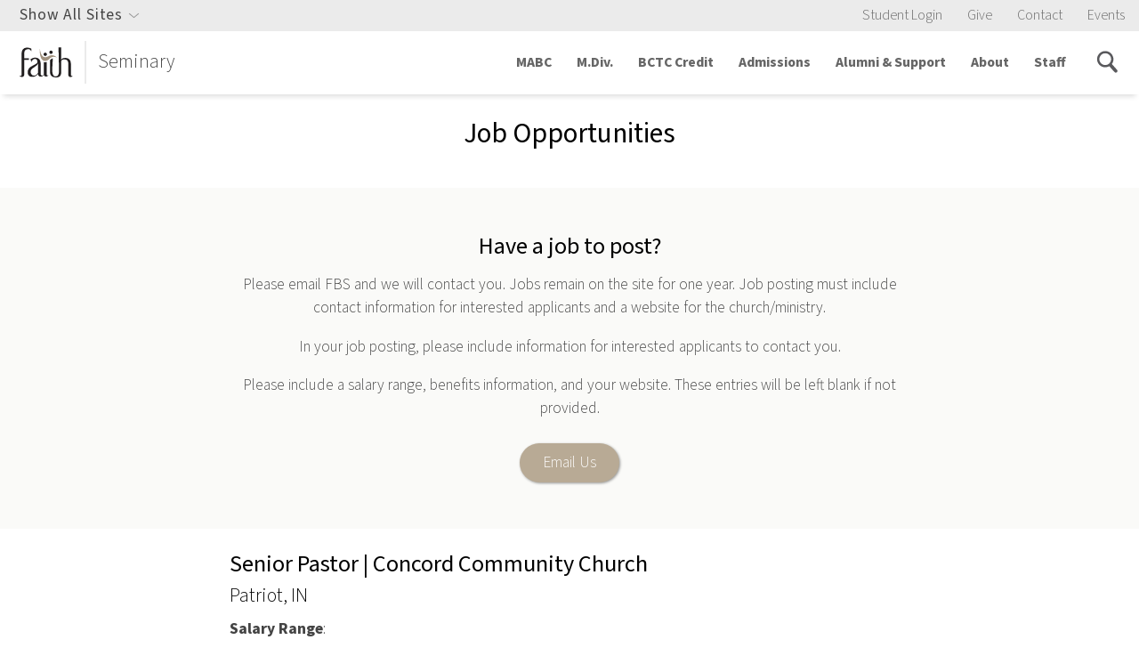

--- FILE ---
content_type: text/html; charset=UTF-8
request_url: https://www.faithlafayette.org/seminary/alumni-giving/job-opportunities
body_size: 11837
content:
        
 


                                            
<!DOCTYPE html>
<html xmlns="http://www.w3.org/1999/xhtml" lang="en-US">

<head>
    <meta name="google-site-verification" content="xClNvu3WEi7t0wQ57Q8DXDstspwpain7kkhgs6hRX-U" />
    <meta charset="utf-8" />
    <meta name="viewport" content="initial-scale=1.0, user-scalable=yes" />
    <link rel="apple-touch-icon" sizes="180x180" href="/apple-touch-icon.png">
    <link rel="icon" type="image/png" sizes="32x32" href="/favicon-32x32.png">
    <link rel="icon" type="image/png" sizes="16x16" href="/favicon-16x16.png">
    <link rel="manifest" href="/manifest.json">
    <link rel="mask-icon" href="/safari-pinned-tab.svg" color="#7c2348">
    <meta name="apple-mobile-web-app-title" content="Faith Ministries">
    <meta name="application-name" content="Faith Ministries">
    <meta name="theme-color" content="#7c2348">
                        <title>Job Opportunities | Faith Bible Seminary of Lafayette, IN</title>

        <link href="/bundle/app.css?v=1.3.2.02" rel="stylesheet">


            <meta name="description" content="The ministries of Faith Church of Lafayette, Indiana—a family of Christ
    followers loving God and serving others.">
        <meta property="og:title" content="Job Opportunities | Faith Bible Seminary of Lafayette, IN" />
        <meta property="og:description" content="The ministries of Faith Church of Lafayette, Indiana—a family of Christ
    followers loving God and serving others.">
                

    <link rel="home" href="https://www.faithlafayette.org/" /> <!-- Google Tag Manager -->
<script>(function(w,d,s,l,i){w[l]=w[l]||[];w[l].push({'gtm.start':
    new Date().getTime(),event:'gtm.js'});var f=d.getElementsByTagName(s)[0],
j=d.createElement(s),dl=l!='dataLayer'?'&l='+l:'';j.async=true;j.src=
'https://www.googletagmanager.com/gtm.js?id='+i+dl;f.parentNode.insertBefore(j,f);
})(window,document,'script','dataLayer','GTM-PZ5ZN2');</script>
<!-- End Google Tag Manager -->   
    <script src="https://use.typekit.net/mvp3rwm.js"></script>
    <script>try{Typekit.load({ async: true });}catch(e){}</script>

        
    <script src="https://cdnjs.cloudflare.com/polyfill/v3/polyfill.min.js?version=4.8.0&features=Promise.prototype.finally%2CPromise%2CPromise.any%2CPromise.allSettled%2Ces6"></script>

</head>

                        <body class="ministry ministry--seminary ">
        <!-- Google Tag Manager (noscript) -->
<noscript>
    <iframe
        src="https://www.googletagmanager.com/ns.html?id=GTM-PZ5ZN2"
        height="0"
        width="0"
        style="display:none;visibility:hidden">
    </iframe>
</noscript>
<!-- End Google Tag Manager (noscript) -->

        
                <script>
            var PageConfig = {};        </script>

                 <script>
             var DBConfig = {
                 serverTime: 1769201961,
             };
    </script>
                                <script>
                "use strict";

                var getAnnouncements = new Promise(function (resolve, reject) {
                    return resolve();
                });
            </script>
        
        
    <script>
        "use strict";

        // Listen to the close button click event
        var formCloseBtn = document.querySelector('.form-notification__close');

        if (formCloseBtn != null || formCloseBtn != undefined) {
            formCloseBtn.addEventListener('click', function () {
                document.querySelector('.form-notification').remove();
            });
        }
    </script>

            
    <div id="siteNav">
    
<section class="global-site-switcher global-site-switcher--desktop">
        <div class="global-site-switcher__container">
        <div class="global-site-switcher__search">
            

<div class="search-box     ">
    <div class="search-box__container">
        <span class="search-box__icon"></span>
        <form action="/seminary/search">
            <input name="q" placeholder="Search faithlafayette.org" type="text"/>
                                            </form>
    </div>
</div>
        </div>
        <nav>
                                                            
                                
                                                                                                                                                                                                                                                                                                                                                                                                                                                                                                                                                                                                                                
                

<section class="page-nav      page-nav--global-nav ">
        <header>Church &amp; Missions</header>
            <nav>
                <a href="https://www.faithlafayette.org/church">Church</a>
                <a href="https://www.faithlafayette.org/church/sermons">Sermons</a>
                <a href="https://www.faithlafayette.org/church/connect">Connect &amp; Serve</a>
                <a href="https://www.faithlafayette.org/missions">Missions</a>
            </nav>
</section>
                                                            
                                
                                                                                                                                                                                                                                                                                                                                                                                                                                                                                                                                                                                                                                
                

<section class="page-nav      page-nav--global-nav ">
        <header>Schools &amp; Classes</header>
            <nav>
                <a href="https://www.faithlafayette.org/school">K-12 School</a>
                <a href="https://www.faithlafayette.org/childcare">Preschool &amp; Daycare</a>
                <a href="https://www.faithlafayette.org/seminary">Seminary</a>
                <a href="https://www.faithlafayette.org/faith-community-institute">Community Classes (FCI)</a>
            </nav>
</section>
                                                            
                                
                                                                                                                                                                                                                                                                                                                                                                                                                                                                                                                                                                
                

<section class="page-nav      page-nav--global-nav ">
        <header>Counseling &amp; Conferences</header>
            <nav>
                <a href="https://www.bctconference.org/">Counseling Conferences</a>
                <a href="https://www.faithlafayette.org/counseling">Counseling &amp; Training</a>
                <a href="https://www.faithlafayette.org/voh">Women&#039;s Residential Counseling</a>
                <a href="https://www.faithlafayette.org/restoration">Men&#039;s Residential Counseling</a>
            </nav>
</section>
                                                            
                                
                                                                                                                                                                                                                                                                                                                                                                                                                                                                                                                                                                                                                                
                

<section class="page-nav      page-nav--global-nav ">
        <header>Community Engagement</header>
            <nav>
                <a href="https://www.faithlafayette.org/community-centers">Community Centers</a>
                <a href="https://www.faithlafayette.org/community-services">Community Services</a>
                <a href="https://www.faithlafayette.org/fcdc">Community Development</a>
                <a href="https://www.faithlafayette.org/senior-living-community">Senior Living</a>
            </nav>
</section>
                                                            
                                
                                                                                                                                                                                                                                                                                                                                                                                                                                                                                                                                                                                                                                
                

<section class="page-nav      page-nav--global-nav ">
        <header>Sports &amp; Fitness</header>
            <nav>
                <a href="https://www.faithlafayette.org/gym">Gym &amp; Fitness</a>
                <a href="https://www.faithlafayette.org/leagues-and-camps">Community Leagues</a>
                <a href="https://www.faithlafayette.org/race-for-hope">Race for Hope</a>
                <a href="https://www.faithlafayette.org/leagues-and-camps/eagle-sports-camps">FCS Sport Camps</a>
            </nav>
</section>
                                                            
                                
                                                                                                                                                                                                                                                                                                                                                                                                                                                                            
                

<section class="page-nav      page-nav--global-nav ">
        <header>Purdue Campus Ministry</header>
            <nav>
                <a href="https://www.faithlafayette.org/faith-west-housing">Faith West Housing</a>
                <a href="https://www.faithlafayette.org/pbf">Campus Bible Study (PBF)</a>
                <a href="https://www.faithlafayette.org/community-centers/west">Faith West Community Center</a>
            </nav>
</section>
                                                            
                                
                                                                                                                                                                                                                                                                                                                                                                                                                                                                                                
                

<section class="page-nav      page-nav--global-nav ">
        <header>Store &amp; Resources</header>
            <nav>
                <a href="https://www.faithlafayette.org/resources">All Resources</a>
                <a href="https://www.faithlafayette.org/counseling/resources">Counseling Resources</a>
                <a href="https://store.faithlafayette.org/">Online Store</a>
                <a href="https://blogs.faithlafayette.org">Blogs</a>
            </nav>
</section>
                                                            
                                                                    
                                                                                                                                                                                                                                                                                                                                                                                                                                                                                                                                                                                                                                                                                                                                                                                                                                                                        
                

<section class="page-nav      page-nav--global-nav ">
            <nav>
                <a href="https://www.faithlafayette.org/all/events">Event Calendar</a>
                <a href="https://www.faithlafayette.org/resources/sermons">Faith LIVE!</a>
                <a href="https://www.faithlafayette.org/directory">Directory</a>
                <a href="https://www.faithlafayette.org/all/online-giving">Giving</a>
                <a href="/">www.faithlafayette.org</a>
                <a href="https://www.faithlafayette.org/all/content-moderation-policy">Content Moderation Policy</a>
            </nav>
</section>
                    </nav>
    </div>
    <div class="global-site-switcher__close">
    </div>
</section>
<div class="global-site-switcher__overlay global-site-switcher--desktop"></div>


<div class="utility-navigation">
    <div class="navigation-list navigation-list--utility-links">
        <div class="utility-navigation__site-switcher utility-navigation__site-switcher--desktop">
            <span>Show All Sites</span>
        </div>

        <ul class="utility-navigation__featured-sites--mobile">
                        
                                        
            <li>
                <a href="https://fbs.populiweb.com/">
                    Student Login
                </a>
            </li>
                        
                                                                            
            <li>
                <a href="https://www.faithlafayette.org/seminary/alumni-giving/give">
                    Give
                </a>
            </li>
                        
                                                                            
            <li>
                <a href="https://www.faithlafayette.org/seminary/about/contact">
                    Contact
                </a>
            </li>
                        
                                                                            
            <li>
                <a href="https://www.faithlafayette.org/seminary/events">
                    Events
                </a>
            </li>
                    </ul>
    </div>
</div>
    
    
<nav class="main-navigation">
    <!--<button class="main-navigation__calendar"><div class="icon icon-calendar"></div></button>-->
    <button class="main-navigation__search"><div class="icon icon-search"></div></button>
    <button class="main-navigation__toggle"><span class="icon icon-menu"></span></button>
    <div class="main-navigation__identity">
        <a href="https://www.faithlafayette.org/seminary">
            <img src="https://s3.amazonaws.com/faith-web-assets/general/logos/faith-logo-seminary.svg?mtime=20170320115033&amp;focal=none" alt=""><span>Seminary</span>        </a>
    </div>
    <div class="navigation-list">
        <form action="/seminary/search">
            <div class="main-navigation__mobile-search">
                <div class="icon icon-search activate-search"></div>
                <input type="text" name="q" placeholder="Search faithlafayette.org">
                <button type="submit">Go</button>
            </div>
        </form>
        <ul class="main-navigation__ul">

                                                        
                                                <li>
                    <div class="navigation-list__group">
                        <a href="https://www.faithlafayette.org/seminary/mabc">
                                                            MABC
                                                    </a>
                                                <div class="navigation-list__mobile-dropdown-button"></div>
                                            </div>
                                        <div class="main-navigation__submenuContainer">
                        <ul>
                                                                                                                                        <li>
                                <div class="navigation-list__group">
                                    <a href="https://www.faithlafayette.org/seminary/mabc/program-philosophy">
                                                                                    Program Philosophy
                                                                            </a>
                                </div>
                            </li>
                                                                                                                                                                    <li>
                                <div class="navigation-list__group">
                                    <a href="https://www.faithlafayette.org/seminary/mabc/how-it-works">
                                                                                    How It Works
                                                                            </a>
                                </div>
                            </li>
                                                                                                                                                                    <li>
                                <div class="navigation-list__group">
                                    <a href="https://www.faithlafayette.org/seminary/mabc/academics">
                                                                                    MABC Academics
                                                                            </a>
                                </div>
                            </li>
                                                                                                                                                                    <li>
                                <div class="navigation-list__group">
                                    <a href="https://www.faithlafayette.org/seminary/mabc/schedule">
                                                                                    Course Schedule
                                                                            </a>
                                </div>
                            </li>
                                                                                                                                                                    <li>
                                <div class="navigation-list__group">
                                    <a href="https://www.faithlafayette.org/seminary/mabc/faculty">
                                                                                    MABC Faculty
                                                                            </a>
                                </div>
                            </li>
                                                                                                                                                                    <li>
                                <div class="navigation-list__group">
                                    <a href="https://www.faithlafayette.org/seminary/mabc/faqs">
                                                                                    FAQs
                                                                            </a>
                                </div>
                            </li>
                                                                                                                                                                    <li>
                                <div class="navigation-list__group">
                                    <a href="https://www.faithlafayette.org/seminary/mabc/choose-your-concentration">
                                                                                    Choose Your Concentration
                                                                            </a>
                                </div>
                            </li>
                                                                            </ul>
                    </div>
                                    </li>
                                                                    
                                                <li>
                    <div class="navigation-list__group">
                        <a href="https://www.faithlafayette.org/seminary/master-of-divinity">
                                                            M.Div.
                                                    </a>
                                                <div class="navigation-list__mobile-dropdown-button"></div>
                                            </div>
                                        <div class="main-navigation__submenuContainer">
                        <ul>
                                                                                                                                        <li>
                                <div class="navigation-list__group">
                                    <a href="https://www.faithlafayette.org/seminary/master-of-divinity/is-it-for-you">
                                                                                    Is the M.Div. right for you?
                                                                            </a>
                                </div>
                            </li>
                                                                                                                                                                    <li>
                                <div class="navigation-list__group">
                                    <a href="https://www.faithlafayette.org/seminary/master-of-divinity/m-div-academics">
                                                                                    M.Div. Academics
                                                                            </a>
                                </div>
                            </li>
                                                                                                                                                                    <li>
                                <div class="navigation-list__group">
                                    <a href="https://www.faithlafayette.org/seminary/master-of-divinity/church-internship-program">
                                                                                    Church Internship Program
                                                                            </a>
                                </div>
                            </li>
                                                                                                                                                                    <li>
                                <div class="navigation-list__group">
                                    <a href="https://www.faithlafayette.org/seminary/master-of-divinity/m-div-faculty">
                                                                                    M.Div. Faculty
                                                                            </a>
                                </div>
                            </li>
                                                                                                                                                                    <li>
                                <div class="navigation-list__group">
                                    <a href="https://www.faithlafayette.org/seminary/master-of-divinity/mdivfaqs">
                                                                                    M.Div. FAQs
                                                                            </a>
                                </div>
                            </li>
                                                                            </ul>
                    </div>
                                    </li>
                                                                    
                                                <li>
                    <div class="navigation-list__group">
                        <a href="https://www.faithlafayette.org/seminary/bctc-track-1-seminary-credit">
                                                            BCTC Credit
                                                    </a>
                                            </div>
                                    </li>
                                                                    
                                                <li>
                    <div class="navigation-list__group">
                        <a href="https://www.faithlafayette.org/seminary/admissions">
                                                            Admissions
                                                    </a>
                                                <div class="navigation-list__mobile-dropdown-button"></div>
                                            </div>
                                        <div class="main-navigation__submenuContainer">
                        <ul>
                                                                                                                                        <li>
                                <div class="navigation-list__group">
                                    <a href="https://www.faithlafayette.org/seminary/admissions/m-div-admissions">
                                                                                    M.Div. Admissions
                                                                            </a>
                                </div>
                            </li>
                                                                                                                                                                    <li>
                                <div class="navigation-list__group">
                                    <a href="https://www.faithlafayette.org/seminary/admissions/mabc-admissions">
                                                                                    MABC Admissions
                                                                            </a>
                                </div>
                            </li>
                                                                                                                                                                    <li>
                                <div class="navigation-list__group">
                                    <a href="https://www.faithlafayette.org/seminary/admissions/tuition-fees">
                                                                                    Tuition &amp; Fees
                                                                            </a>
                                </div>
                            </li>
                                                                                                                                                                    <li>
                                <div class="navigation-list__group">
                                    <a href="https://www.faithlafayette.org/seminary/admissions/mabc-scholarships">
                                                                                    MABC Scholarships
                                                                            </a>
                                </div>
                            </li>
                                                                                                                                                                                                                                                                                                                                    <li>
                                <div class="navigation-list__group">
                                    <a href="https://www.faithlafayette.org/fbscatalog">
                                                                                    Catalog
                                                                            </a>
                                </div>
                            </li>
                                                                                                                                                                                                                                                                                                                                    <li>
                                <div class="navigation-list__group">
                                    <a href="https://faith-bctc-admin-portal.vercel.app/scheduler">
                                                                                    Schedule Generator
                                                                            </a>
                                </div>
                            </li>
                                                                                                                                                                    <li>
                                <div class="navigation-list__group">
                                    <a href="https://www.faithlafayette.org/seminary/admissions/english-proficiency-requirements">
                                                                                    English Proficiency Requirements
                                                                            </a>
                                </div>
                            </li>
                                                                            </ul>
                    </div>
                                    </li>
                                                                    
                                                <li>
                    <div class="navigation-list__group">
                        <a href="https://www.faithlafayette.org/seminary/alumni-giving">
                                                            Alumni &amp; Support
                                                    </a>
                                                <div class="navigation-list__mobile-dropdown-button"></div>
                                            </div>
                                        <div class="main-navigation__submenuContainer">
                        <ul>
                                                                                                                                        <li>
                                <div class="navigation-list__group">
                                    <a href="https://www.faithlafayette.org/seminary/alumni-giving/job-opportunities">
                                                                                    Job Opportunities
                                                                            </a>
                                </div>
                            </li>
                                                                                                                                                                    <li>
                                <div class="navigation-list__group">
                                    <a href="https://www.faithlafayette.org/seminary/alumni-giving/friends-banquet">
                                                                                    2025 Friends Banquet
                                                                            </a>
                                </div>
                            </li>
                                                                                                                                                                                                                                                                                                                                    <li>
                                <div class="navigation-list__group">
                                    <a href="https://faithlafayette.formstack.com/forms/fbsbanquet">
                                                                                    Friends Banquet Donation
                                                                            </a>
                                </div>
                            </li>
                                                                                                                                                                                                                                                                                                                                    <li>
                                <div class="navigation-list__group">
                                    <a href="https://www.faithlafayette.org/race-for-hope">
                                                                                    Race for Hope
                                                                            </a>
                                </div>
                            </li>
                                                                                                                                                                    <li>
                                <div class="navigation-list__group">
                                    <a href="https://www.faithlafayette.org/seminary/alumni-giving/supporting-fbs-through-speaking-engagements">
                                                                                    Speaking Engagements
                                                                            </a>
                                </div>
                            </li>
                                                                                                                                                                                                                                                                                                                                    <li>
                                <div class="navigation-list__group">
                                    <a href="https://fbs.populiweb.com/request_transcript">
                                                                                    Transcript Request
                                                                            </a>
                                </div>
                            </li>
                                                                                                                                                                    <li>
                                <div class="navigation-list__group">
                                    <a href="https://www.faithlafayette.org/seminary/alumni-giving/graduations">
                                                                                    Graduations
                                                                            </a>
                                </div>
                            </li>
                                                                                                                                                                    <li>
                                <div class="navigation-list__group">
                                    <a href="https://www.faithlafayette.org/seminary/alumni-giving/give">
                                                                                    Give to the Seminary
                                                                            </a>
                                </div>
                            </li>
                                                                            </ul>
                    </div>
                                    </li>
                                                                    
                                                <li>
                    <div class="navigation-list__group">
                        <a href="https://www.faithlafayette.org/seminary/about">
                                                            About
                                                    </a>
                                                <div class="navigation-list__mobile-dropdown-button"></div>
                                            </div>
                                        <div class="main-navigation__submenuContainer">
                        <ul>
                                                                                                                                        <li>
                                <div class="navigation-list__group">
                                    <a href="https://www.faithlafayette.org/seminary/about/doctrinal-statement">
                                                                                    Doctrinal Statement
                                                                            </a>
                                </div>
                            </li>
                                                                                                                                                                    <li>
                                <div class="navigation-list__group">
                                    <a href="https://www.faithlafayette.org/seminary/about/educational-philosophy">
                                                                                    Educational Philosophy
                                                                            </a>
                                </div>
                            </li>
                                                                                                                                                                    <li>
                                <div class="navigation-list__group">
                                    <a href="https://www.faithlafayette.org/seminary/about/history">
                                                                                    Our History
                                                                            </a>
                                </div>
                            </li>
                                                                                                                                                                    <li>
                                <div class="navigation-list__group">
                                    <a href="https://www.faithlafayette.org/seminary/about/facts-stats">
                                                                                    Facts &amp; Stats
                                                                            </a>
                                </div>
                            </li>
                                                                                                                                                                    <li>
                                <div class="navigation-list__group">
                                    <a href="https://www.faithlafayette.org/seminary/about/mission-vision">
                                                                                    Missions, Vision, Goals, Planning, and Assessments
                                                                            </a>
                                </div>
                            </li>
                                                                                                                                                                    <li>
                                <div class="navigation-list__group">
                                    <a href="https://www.faithlafayette.org/seminary/about/our-faculty">
                                                                                    Our Faculty
                                                                            </a>
                                </div>
                            </li>
                                                                            </ul>
                    </div>
                                    </li>
                                                                                            
                                                <li>
                    <div class="navigation-list__group">
                        <a href="https://www.faithlafayette.org/seminary/staff">
                                                            Staff
                                                    </a>
                                            </div>
                                    </li>
                        
        </ul>
        <ul class="utility-navigation utility-navigation--mobile">
                        
                                        
            <li>
                <a href="https://fbs.populiweb.com/">
                    Student Login
                </a>
            </li>
                        
                                                                            
            <li>
                <a href="https://www.faithlafayette.org/seminary/alumni-giving/give">
                    Give
                </a>
            </li>
                        
                                                                            
            <li>
                <a href="https://www.faithlafayette.org/seminary/about/contact">
                    Contact
                </a>
            </li>
                        
                                                                            
            <li>
                <a href="https://www.faithlafayette.org/seminary/events">
                    Events
                </a>
            </li>
                        <li class="utility-navigation__site-switcher utility-navigation__site-switcher--mobile">
                <span>All Sites</span>
            </li>

            <div class="utility-navigation__site-switcher--desktop">
                <section class="global-site-switcher global-site-switcher--mobile">
        <div class="global-site-switcher__container">
        <div class="global-site-switcher__search">
            

<div class="search-box     ">
    <div class="search-box__container">
        <span class="search-box__icon"></span>
        <form action="/seminary/search">
            <input name="q" placeholder="Search faithlafayette.org" type="text"/>
                                            </form>
    </div>
</div>
        </div>
        <nav>
                                                            
                                
                                                                                                                                                                                                                                                                                                                                                                                                                                                                                                                                                                                                                                
                

<section class="page-nav      page-nav--global-nav ">
        <header>Church &amp; Missions</header>
            <nav>
                <a href="https://www.faithlafayette.org/church">Church</a>
                <a href="https://www.faithlafayette.org/church/sermons">Sermons</a>
                <a href="https://www.faithlafayette.org/church/connect">Connect &amp; Serve</a>
                <a href="https://www.faithlafayette.org/missions">Missions</a>
            </nav>
</section>
                                                            
                                
                                                                                                                                                                                                                                                                                                                                                                                                                                                                                                                                                                                                                                
                

<section class="page-nav      page-nav--global-nav ">
        <header>Schools &amp; Classes</header>
            <nav>
                <a href="https://www.faithlafayette.org/school">K-12 School</a>
                <a href="https://www.faithlafayette.org/childcare">Preschool &amp; Daycare</a>
                <a href="https://www.faithlafayette.org/seminary">Seminary</a>
                <a href="https://www.faithlafayette.org/faith-community-institute">Community Classes (FCI)</a>
            </nav>
</section>
                                                            
                                
                                                                                                                                                                                                                                                                                                                                                                                                                                                                                                                                                                
                

<section class="page-nav      page-nav--global-nav ">
        <header>Counseling &amp; Conferences</header>
            <nav>
                <a href="https://www.bctconference.org/">Counseling Conferences</a>
                <a href="https://www.faithlafayette.org/counseling">Counseling &amp; Training</a>
                <a href="https://www.faithlafayette.org/voh">Women&#039;s Residential Counseling</a>
                <a href="https://www.faithlafayette.org/restoration">Men&#039;s Residential Counseling</a>
            </nav>
</section>
                                                            
                                
                                                                                                                                                                                                                                                                                                                                                                                                                                                                                                                                                                                                                                
                

<section class="page-nav      page-nav--global-nav ">
        <header>Community Engagement</header>
            <nav>
                <a href="https://www.faithlafayette.org/community-centers">Community Centers</a>
                <a href="https://www.faithlafayette.org/community-services">Community Services</a>
                <a href="https://www.faithlafayette.org/fcdc">Community Development</a>
                <a href="https://www.faithlafayette.org/senior-living-community">Senior Living</a>
            </nav>
</section>
                                                            
                                
                                                                                                                                                                                                                                                                                                                                                                                                                                                                                                                                                                                                                                
                

<section class="page-nav      page-nav--global-nav ">
        <header>Sports &amp; Fitness</header>
            <nav>
                <a href="https://www.faithlafayette.org/gym">Gym &amp; Fitness</a>
                <a href="https://www.faithlafayette.org/leagues-and-camps">Community Leagues</a>
                <a href="https://www.faithlafayette.org/race-for-hope">Race for Hope</a>
                <a href="https://www.faithlafayette.org/leagues-and-camps/eagle-sports-camps">FCS Sport Camps</a>
            </nav>
</section>
                                                            
                                
                                                                                                                                                                                                                                                                                                                                                                                                                                                                            
                

<section class="page-nav      page-nav--global-nav ">
        <header>Purdue Campus Ministry</header>
            <nav>
                <a href="https://www.faithlafayette.org/faith-west-housing">Faith West Housing</a>
                <a href="https://www.faithlafayette.org/pbf">Campus Bible Study (PBF)</a>
                <a href="https://www.faithlafayette.org/community-centers/west">Faith West Community Center</a>
            </nav>
</section>
                                                            
                                
                                                                                                                                                                                                                                                                                                                                                                                                                                                                                                
                

<section class="page-nav      page-nav--global-nav ">
        <header>Store &amp; Resources</header>
            <nav>
                <a href="https://www.faithlafayette.org/resources">All Resources</a>
                <a href="https://www.faithlafayette.org/counseling/resources">Counseling Resources</a>
                <a href="https://store.faithlafayette.org/">Online Store</a>
                <a href="https://blogs.faithlafayette.org">Blogs</a>
            </nav>
</section>
                                                            
                                                                    
                                                                                                                                                                                                                                                                                                                                                                                                                                                                                                                                                                                                                                                                                                                                                                                                                                                                        
                

<section class="page-nav      page-nav--global-nav ">
            <nav>
                <a href="https://www.faithlafayette.org/all/events">Event Calendar</a>
                <a href="https://www.faithlafayette.org/resources/sermons">Faith LIVE!</a>
                <a href="https://www.faithlafayette.org/directory">Directory</a>
                <a href="https://www.faithlafayette.org/all/online-giving">Giving</a>
                <a href="/">www.faithlafayette.org</a>
                <a href="https://www.faithlafayette.org/all/content-moderation-policy">Content Moderation Policy</a>
            </nav>
</section>
                    </nav>
    </div>
    <div class="global-site-switcher__close">
    </div>
</section>
<div class="global-site-switcher__overlay global-site-switcher--mobile"></div>
            </div>
        </ul>
        <div class="navigation-list__icons">

                        <div id="nav-search-icon" class="activate-search"></div>
        </div>
    </div>
</nav>    </div>

    
         <div class="page">
         
         


<section class="content      content--page-intro ">
        <header>
                    Job Opportunities
            </header>
        
                                    
            </section>
         

<div class="content-builder">
        
                          
        
                
                                                    




<section class="cta">
    <div class="cta__container">
        <header>Have a job to post?</header>
        <div class="cta__copy"><p>Please email FBS and we will contact you. Jobs remain on the site for one year. Job posting must include contact information for interested applicants and a website for the church/ministry.</p>
<p>In your job posting, please include information for interested applicants to contact you.</p>
<p>Please include a salary range, benefits information, and your website. These entries will be left blank if not provided.</p></div>
        <div class="cta__actions cta__actions--1">
                        <a class="button" href="mailto:seminary@faithlafayette.org">Email Us</a>
                    </div>
    </div>
</section>
                
        

            
                          
        
                
                                                    

    

    




<section class="content     ">
        <header>
                    Senior Pastor | Concord Community Church
            </header>
            <span class="content__subheader     ">Patriot, IN</span>
    
            <p><strong>Salary Range</strong>:</p>
<p><strong>Benefits</strong>:</p>
<p><strong>Website</strong>: https://www.concordcommunitych...</p>
<p><a href="https://s3.amazonaws.com/faith-web-assets/general/resources/Senior-Pastor-Concord-Community-Church.pdf?mtime=20260113093615&focal=none">Learn more</a> Posted 1/13/2026</p>
            </section>
                
        

            
                          
        
                
                                                    

    

    




<section class="content     ">
        <header>
                    Part time Pastor | Calvary Baptist Church,
            </header>
            <span class="content__subheader     ">Mifflinburg, PA</span>
    
            <p><strong>Salary Range</strong>: </p>
<p><strong>Benefits</strong>:</p>
<p><strong>Website</strong>: https://calvarybaptistmifflinb...</p>
<p><a href="https://s3.amazonaws.com/faith-web-assets/general/resources/01-CBC-Pastor-Job-Description-Profile.pdf?mtime=20251229074655&focal=none">Learn more</a> Posted 12/29/2025</p>
            </section>
                
        

            
                          
        
                
                                                    

    

    




<section class="content     ">
        <header>
                    Senior Pastor | Fairbanks Baptist Church
            </header>
            <span class="content__subheader     ">Fairbanks, IN</span>
    
            <p><strong>Salary Range</strong>: Competitive Salary Based Off Experience</p>
<p><strong>Benefits</strong>:</p>
<p><strong>Website</strong>: <a href="https://fmbcin.com/">https://fmbcin.com/</a></p>
<p><a href="https://s3.amazonaws.com/faith-web-assets/general/resources/2025-Job-Posting.pdf?mtime=20251209083723&focal=none">Learn more</a> Posted 12/9/2025</p>
            </section>
                
        

            
                          
        
                
                                                    

    

    




<section class="content     ">
        <header>
                    Pastor of Worship and Discipleship | Faithful Bible Church
            </header>
            <span class="content__subheader     ">Pinehurst, NC</span>
    
            <p><strong>Salary Range</strong>: Competitive Salary Based Off Experience</p>
<p><strong>Benefits</strong>: </p>
<p><strong>Website</strong>: <a href="https://www.faithfulbiblechurch.com/">https://www.faithfulbiblechurc...</a></p>
<p><a href="https://s3.amazonaws.com/faith-web-assets/general/resources/Pastor-of-Worship-and-Discipleship-Faithful-Bible-Church.pdf?mtime=20251201083005&focal=none">Learn more</a> Posted 12/1/2025</p>
            </section>
                
        

            
                          
        
                
                                                    

    

    




<section class="content     ">
        <header>
                    House Parents | Wears Valley Ranch
            </header>
            <span class="content__subheader     ">Sevierville, TN</span>
    
            <p><strong>Salary Range</strong>: Total compensation package around $90,000</p>
<p><strong>Benefits</strong>: Health, Vision, and Dental insurance</p>
<p><strong>Website</strong>: <a href="https://wvr.org/">https://wvr.org/</a></p>
<p><a href="https://s3.amazonaws.com/faith-web-assets/general/resources/House-Parents-Wears-Valley-Ranch.pdf?mtime=20251120142320&focal=none">Learn more</a> Posted 11/20/2025</p>
            </section>
                
        

            
                          
        
                
                                                    

    

    




<section class="content     ">
        <header>
                    Pastor | Village Baptist Church
            </header>
            <span class="content__subheader     ">Lake Village, IN</span>
    
            <p><strong>Salary Range</strong>: Negotiable</p>
<p><strong>Benefits</strong>:</p>
<p><strong>Website</strong>: <a href="https://vbclakevillage.com/">https://vbclakevillage.com/</a></p>
<p><a href="https://s3.amazonaws.com/faith-web-assets/general/resources/Village-Baptist-Church-Pastor-Job-Description-2025.docx?mtime=20251028144539&focal=none">Learn more</a> Posted 10/28/2025</p>
            </section>
                
        

            
                          
        
                
                                                    

    

    




<section class="content     ">
        <header>
                    Associate Pastor to transition to Senior Pastor | Martinsville Bible Church
            </header>
            <span class="content__subheader     ">Martinsville, IL</span>
    
            <p><strong>Salary Range</strong>: Negotiable based on skills and experience</p>
<p><strong>Benefits</strong>: </p>
<p><strong>Website</strong>: <a href="https://www.immanuel.cc/"></a><a href="https://martinsvillebiblechurch.com/">https://martinsvillebiblechurc...</a></p>
<p><a href="https://s3.amazonaws.com/faith-web-assets/general/resources/Associate-Pastoral-Position-and-Transition-Strategy-10.20-2.docx?mtime=20251020113938&focal=none">Learn more</a> Posted 10/20/2025</p>
            </section>
                
        

            
                          
        
                
                                                    

    

    




<section class="content     ">
        <header>
                    Pastor of Soul Care | Immanuel Church
            </header>
            <span class="content__subheader     ">Holland, MI</span>
    
            <p><strong>Salary Range</strong>: </p>
<p><strong>Benefits</strong>: Full Time + Benefits</p>
<p><strong>Website</strong>: <a href="https://www.immanuel.cc/">Immanuel Church | Join Us This Sunday!</a></p>
<p><a href="https://www.immanuel.cc/employment">Learn more</a> Posted 10/1/2025</p>
            </section>
                
        

            
                          
        
                
                                                    

    

    




<section class="content     ">
        <header>
                    Pastor | Liberty Heights Church
            </header>
            <span class="content__subheader     ">Liberty Township, OH</span>
    
            <p><strong>Salary Range</strong>: $70,000-85,000</p>
<p><strong>Benefits</strong>: full benefits (100% of insurance and 5% retirement contributions that grow to 10% after 5 years)</p>
<p><strong>Website</strong>: <a href="https://www.libertyheights.org/">Liberty Heights Church - Home</a></p>
<p><a href="https://slingshotgroup.org/jobs/liberty-heights-church-groups-mobilization-pastor/">Learn more</a> Posted 9/4/2025</p>
            </section>
                
        

            
                          
        
                
                                                    

    

    




<section class="content     ">
        <header>
                    Pastor | Fellowship Bible Church
            </header>
            <span class="content__subheader     ">Pound, WI</span>
    
            <p><strong>Salary Range</strong>: </p>
<p><strong>Benefits</strong>:</p>
<p><strong>Website</strong>: <a href="https://hbclincoln.com/"></a><a href="http://nevadabaptist.com/"></a><a href="https://www.fellowship920.org/">https://www.fellowship920.org/</a></p>
<p><a href="https://s3.amazonaws.com/faith-web-assets/general/resources/Candidate-Statement.pdf?mtime=20250826085209&focal=none">Learn more</a> Posted 8/26/2025</p>
            </section>
                
        

            
                          
        
                
                                                    

    

    




<section class="content     ">
        <header>
                    Associate Pastor - Youth &amp; Music | Nevada Baptist Church
            </header>
            <span class="content__subheader     ">Nevada, IA</span>
    
            <p><strong>Salary Range</strong>: $45-65,000 depending on skills and experience</p>
<p><strong>Benefits</strong>: </p>
<p><strong>Website</strong>: <a href="https://hbclincoln.com/"></a><a href="http://nevadabaptist.com">nevadabaptist.com</a></p>
<p><a href="https://s3.amazonaws.com/faith-web-assets/general/resources/NBC-Associate-Pastor-Position-2025.pdf?mtime=20250807090505&focal=none">Learn more</a> Posted 8/7/2025</p>
            </section>
                
        

            
                          
        
                
                                                    

    






<section class="content     ">
        <header>
                    Pastor of Soul Care | Pennington Park Church
            </header>
        
            <p><strong>Salary Range</strong>: Commensurate salary</p>
<p><strong>Benefits</strong>: Annual ministry and continued education expenses</p>
<p><strong>Website</strong>: <a href="https://www.bethelbiblechurch.org/"></a><a href="https://www.penningtonpark.com/">https://www.penningtonpark.com</a></p>
<p>Learn more Posted 6/18/2025</p>
            </section>
                
        

            
                          
        
                
                                                    

    

    




<section class="content     ">
        <header>
                    Associate Pastor | Bethel Bible Church
            </header>
            <span class="content__subheader     ">Winamac, IN</span>
    
            <p><strong>Salary Range</strong>: Commensurate salary</p>
<p><strong>Benefits</strong>: Annual ministry and continued education expenses</p>
<p><strong>Website</strong>: <a href="https://www.bethelbiblechurch.org/">https://www.bethelbiblechurch....</a></p>
<p><a href="https://s3.amazonaws.com/faith-web-assets/general/resources/BethelAssoc-JD2025.pdf?mtime=20250616093754&focal=none">Learn more</a> Posted 6/16/2025</p>
            </section>
                
        

            
                          
        
                
                                                    

    

    




<section class="content     ">
        <header>
                    Pastor of Soul Care (Biblical Counseling) | Pennington Park Church
            </header>
            <span class="content__subheader     ">Fishers, IN</span>
    
            <p>Biblical Counseling Ministry Opening: </p>
<p><strong>Salary Range</strong>: full-time, salaried role with full benefits totaling approximately 40 hours weekly<br /></p>
<p><strong>Website</strong>: <a href="https://penningtonparkchurch.bamboohr.com/careers/85">https://penningtonparkchurch.bamboohr.com/careers/85</a> <br /></p>

<p>Posted 5/20/2025</p>
            </section>
                
        

            
                          
        
                
                                                    

    

    




<section class="content     ">
        <header>
                    Chaplain | Wittenberg Village
            </header>
            <span class="content__subheader     ">Crown Point, IN</span>
    
            <p><strong>Salary Range</strong>: Hours and compensation to be determined.<br /></p>

<p><strong>Website</strong>: <a href="https://lutheranlifecommunities.org/">https://lutheranlifecommunitie...</a></p>
<p>Part-time or full-time interim chaplain position available. Conduct Sunday church, bible study and resident counseling. </p>
<p>Posted 5/14/2025</p>
            </section>
                
        

            
                          
        
                
                                                    

    

    




<section class="content     ">
        <header>
                    Pastor | Calvary Baptist Church
            </header>
            <span class="content__subheader     ">Leesburg, IN</span>
    
            <p><strong>Salary Range</strong>: </p>
<p><strong>Benefits</strong>: </p>
<p><strong>Website</strong>:</p>
<p><a href="https://s3.amazonaws.com/faith-web-assets/general/resources/Calvary-Baptist-Church-3065-E-Armstrong-Rd.docx?mtime=20250507143130&focal=none">Learn more</a> Posted 5/7/2025</p>
            </section>
                
        

            
                          
        
                
                                                    

    

    




<section class="content     ">
        <header>
                    Associate Pastor | Providence Bible Church
            </header>
            <span class="content__subheader     ">Meridian, ID</span>
    
            <p><strong>Salary Range</strong>: negotiated at the time of interview/hiring</p>
<p><strong>Benefits</strong>: negotiated at the time of interview/hiring</p>
<p><strong>Website</strong>: <a href="https://www.pbcidaho.org/">https://www.pbcidaho.org/</a></p>
<p><a href="https://s3.amazonaws.com/faith-web-assets/general/resources/Ministry-Description-2025-02-12.pdf?mtime=20250506142821&focal=none">Learn more</a> Posted 5/6/2025</p>
            </section>
                
        

            
                          
        
                
                                                    

    

    




<section class="content     ">
        <header>
                    Female Biblical Counselor | Schaumburg Christian School
            </header>
            <span class="content__subheader     ">Schaumburg, Illinois</span>
    
            <p><strong>Salary Range</strong>: To Be Negotiated with Executive Director</p>
<p><strong>Benefits</strong>: Paid Life Insurance, Health Insurance, Dental Insurance, Paid tuition for faculty children</p>
<p><strong>Website</strong>: <a href="http://schaumburgchristian.com">schaumburgchristian.com</a></p>
<p>To learn more email theronstjohn@schaumbugchristian.com or go <a href="https://recruiting.paylocity.com/Recruiting/Jobs/Details/3159753">here</a>.<br /></p>
<p>Posted 4/16/2025</p>
            </section>
                
        

            
                          
        
                
                                                    

    

    




<section class="content     ">
        <header>
                    Pastor | Bald Eagle Baptist Church
            </header>
            <span class="content__subheader     ">Port Matilda, PA</span>
    
            <p><strong>Salary Range</strong>: $54,000 </p>
<p><strong>Benefits</strong>: $20,000 one time initial housing grant</p>
<p><strong>Website</strong>: <a href="https://fellowshipbaptistlodi.net/" target="_blank" rel="noreferrer noopener"></a><a href="https://www.baldeaglebaptist.org">https://www.baldeaglebaptist.org</a></p>
<p><a href="https://s3.amazonaws.com/faith-web-assets/general/BEBC-Pastor-Job-Description.docx?mtime=20250401084914&focal=none">Learn more</a> Posted 4/1/2025</p>
            </section>
                
        

            
                          
        
                
                                                    

    

    




<section class="content     ">
        <header>
                    Youth/Student Pastor
            </header>
            <span class="content__subheader     ">Winchester, IN</span>
    
            <p><strong>Salary Range</strong>:</p>
<p><strong>Benefits</strong>:</p>
<p><strong>Website</strong>: <a href="https://www.eaststreet.church/">https://www.eaststreet.church/</a></p>
<p><a href="https://s3.amazonaws.com/faith-web-assets/general/student_ministries_job_description.docx?mtime=20250324082744&focal=none">Learn More</a> Posted 3/24/2025</p>
            </section>
                
        

            
                          
        
                
                                                    

    

    




<section class="content     ">
        <header>
                    Senior Pastor | Trinity Baptist Church
            </header>
            <span class="content__subheader     ">Muncie, IN</span>
    
            <p><strong>Salary Range</strong>: $60,000-$75,000</p>
<p><strong>Benefits</strong>: </p>
<p><strong>Website</strong>: Home | Trinity Baptist Church</p>
<p><a href="https://s3.amazonaws.com/faith-web-assets/general/TBC-Senior-Pastor-Job.pdf?mtime=20250304094418&focal=none">Learn More</a> Posted 3/4/2025</p>
            </section>
                
        

            
                          
        
                
                                                    

    

    




<section class="content     ">
        <header>
                    Part-time Student Ministry Leader | Heather Hills Baptist Church
            </header>
            <span class="content__subheader     ">Indianapolis, IN</span>
    
            <p><strong>Salary Range</strong>: 20 hours/week about $30K/year</p>
<p><strong>Benefits</strong>: No benefits since it is part time</p>
<p><strong>Website</strong>: heatherhills.org</p>
<p><a href="https://s3.amazonaws.com/faith-web-assets/general/StudMinApp25Feb25-2.pdf?mtime=20250219120408&focal=none">Learn More</a> Posted 2/19/2025</p>
            </section>
                
        

            
                          
        
                
                                                    

    

    




<section class="content     ">
        <header>
                    Associate Pastor | Judson Memorial Baptist Church
            </header>
            <span class="content__subheader     ">Joliet, IL</span>
    
            <p><strong>Salary Range</strong>: To be discussed during the interview</p>
<p><strong>Benefits</strong>: To be discussed during the interview<br /></p>
<p><strong>Website</strong>: <a href="https://judsonchurchjoliet.com/">https://judsonchurchjoliet.com/</a></p>
<p><a href="https://s3.amazonaws.com/faith-web-assets/general/UPDATED-Associate-Pastor-job-description-Google-Docs.pdf?mtime=20250130142123&focal=none">Learn More</a> Posted 1/30/2025</p>
            </section>
                
        

            
                          
        
                
                                                    

    

    




<section class="content     ">
        <header>
                    Pastor (Lead Vocational Elder) | Living Hope Bible Church
            </header>
            <span class="content__subheader     ">Glendive, MT</span>
    
            <p><strong>Salary Range</strong>: $60,000	(including housing	allowance)</p>
<p><strong>Benefits</strong>:<br /></p>
<p><strong>Website</strong>: <a href="https://sites.google.com/view/trinitychurchofmulberry/home?authuser=0"></a><a href="https://www.livinghopeglendive.com/">https://www.livinghopeglendive...</a></p>
<p><a href="https://s3.amazonaws.com/faith-web-assets/general/LHBC-Job-Posting.pdf?mtime=20250124083313&focal=none">Learn More</a> Posted 1/24/2025</p>
            </section>
                
        

            
                          
        
                
                                                    

    

    




<section class="content     ">
        <header>
                    Lead Pastor | Trinity Church of Mulberry
            </header>
            <span class="content__subheader     ">Mulberry, IN</span>
    
            <p><strong>Salary Range</strong>:</p>
<p><strong>Benefits</strong>:<br /></p>

<p><strong>Website</strong>: <a href="https://sites.google.com/view/trinitychurchofmulberry/home?authuser=0">Trinity Church of Mulberry</a></p>
<p><a href="https://s3.amazonaws.com/faith-web-assets/general/Job-Posting-Information-Packet-Trinity-Church-of-Mulberry.docx?mtime=20250121071450&focal=none">Learn More</a> Posted 1/21/2025</p>
            </section>
                
        

            
                          
        
                
                                                    

    

    




<section class="content     ">
        <header>
                    Pastoral position
            </header>
            <span class="content__subheader     ">St. Louis, MO</span>
    
            <p><strong>Salary Range</strong>:</p>
<p><strong>Benefits</strong>:<br /></p>

<p><strong>Website</strong>: to learn more email <a href="mailto:Jeremiah@ncc-stl.org">Jeremiah@ncc-stl.org</a></p>
<p>Posted 1/20/2025</p>
            </section>
                
        

            </div>

    </div>

        
<footer class="footer">
    <div class="footer-info">
                                                            <div class="footer-info__item">
                        <div class="footer-info__title">Visit or Contact</div>
                            <div class="footer-info__content">
                
                                                    <p>2000 Elmwood Ave<br />Lafayette, IN 47904 <br /></p>
<p>(765) 448-1986 <br /><a href="mailto:seminary@faithlafayette.org">seminary@faithlafayette.org</a></p>
                
                                                                            </div>
                    </div>
                                        <div class="footer-info__item">
                        <div class="footer-info__title">Student Links</div>
                            <div class="footer-info__content">
                
                                                                            <a href="https://www.faithlafayette.org/seminary/alumni-giving/job-opportunities">Ministry Job Opportunities</a>
                                
                                                                            <a href="https://www.faithlafayette.org/seminary/admissions/mabc-admissions/application">MABC Application</a>
                                
                                                                            <a href="https://www.faithlafayette.org/seminary/admissions/m-div-admissions/application">M.Div. Application</a>
                                
                                                    <p><a href="https://fbs.populiweb.com">Student Login<br /></a><a href="/fbscatalog">Academic Catalog</a></p>
                
                                                                            </div>
                    </div>
                                        <div class="footer-info__item">
                        <div class="footer-info__title">Other Training Opportunities</div>
                            <div class="footer-info__content">
                
                                                                
                                                                
                                                                            <a href="https://www.faithlafayette.org/faith-community-institute">Faith Community Institute</a>
                                
                                                                            </div>
                    </div>
                                        <div class="footer-info__item">
                        <div class="footer-info__title">What Faith Offers For...</div>
                            <div class="footer-info__content">
                
                                                                            <a href="https://www.faithlafayette.org/all/faith-for-me/kids">Kids</a>
                                
                                                                            <a href="https://www.faithlafayette.org/all/faith-for-me/teens">Teens</a>
                                
                                                                            <a href="https://www.faithlafayette.org/all/faith-for-me/young-adults">Young Adults</a>
                                
                                                                            <a href="https://www.faithlafayette.org/all/faith-for-me/families">Families</a>
                                
                                                                            <a href="https://www.faithlafayette.org/all/faith-for-me/adults">Adults</a>
                                
                                                                            <a href="https://www.faithlafayette.org/all/faith-for-me/seniors">Seniors</a>
                                
                                </div>
                </div>
                        </div>

    <div class="icon-strip">
        <a href="https://www.facebook.com/FaithBibleSeminary/">
        <img src="https://s3.amazonaws.com/faith-web-assets/general/icons/facebook-icon.svg?mtime=20170503114527&amp;focal=none" target="_blank" />
    </a>
        <a href="https://twitter.com/fbslafayette">
        <img src="https://s3.amazonaws.com/faith-web-assets/general/icons/x-twitter-icon.svg?mtime=20230810111559&amp;focal=none" target="_blank" />
    </a>
        <a href="https://www.youtube.com/@FaithBibleSeminaryLafayette">
        <img src="https://s3.amazonaws.com/faith-web-assets/general/icons/youtube-icon.svg?mtime=20170502144949&amp;focal=none" target="_blank" />
    </a>
    </div>


    <section class="global-site-switcher global-site-switcher--footer">
        <header>More From Faith Ministries</header>
        <div class="global-site-switcher__container">
        <div class="global-site-switcher__search">
            

<div class="search-box     ">
    <div class="search-box__container">
        <span class="search-box__icon"></span>
        <form action="/seminary/search">
            <input name="q" placeholder="Search faithlafayette.org" type="text"/>
                                            </form>
    </div>
</div>
        </div>
        <nav>
                                                            
                                
                                                                                                                                                                                                                                                                                                                                                                                                                                                                                                                                                                                                                                
                

<section class="page-nav      page-nav--global-nav ">
        <header>Church &amp; Missions</header>
            <nav>
                <a href="https://www.faithlafayette.org/church">Church</a>
                <a href="https://www.faithlafayette.org/church/sermons">Sermons</a>
                <a href="https://www.faithlafayette.org/church/connect">Connect &amp; Serve</a>
                <a href="https://www.faithlafayette.org/missions">Missions</a>
            </nav>
</section>
                                                            
                                
                                                                                                                                                                                                                                                                                                                                                                                                                                                                                                                                                                                                                                
                

<section class="page-nav      page-nav--global-nav ">
        <header>Schools &amp; Classes</header>
            <nav>
                <a href="https://www.faithlafayette.org/school">K-12 School</a>
                <a href="https://www.faithlafayette.org/childcare">Preschool &amp; Daycare</a>
                <a href="https://www.faithlafayette.org/seminary">Seminary</a>
                <a href="https://www.faithlafayette.org/faith-community-institute">Community Classes (FCI)</a>
            </nav>
</section>
                                                            
                                
                                                                                                                                                                                                                                                                                                                                                                                                                                                                                                                                                                
                

<section class="page-nav      page-nav--global-nav ">
        <header>Counseling &amp; Conferences</header>
            <nav>
                <a href="https://www.bctconference.org/">Counseling Conferences</a>
                <a href="https://www.faithlafayette.org/counseling">Counseling &amp; Training</a>
                <a href="https://www.faithlafayette.org/voh">Women&#039;s Residential Counseling</a>
                <a href="https://www.faithlafayette.org/restoration">Men&#039;s Residential Counseling</a>
            </nav>
</section>
                                                            
                                
                                                                                                                                                                                                                                                                                                                                                                                                                                                                                                                                                                                                                                
                

<section class="page-nav      page-nav--global-nav ">
        <header>Community Engagement</header>
            <nav>
                <a href="https://www.faithlafayette.org/community-centers">Community Centers</a>
                <a href="https://www.faithlafayette.org/community-services">Community Services</a>
                <a href="https://www.faithlafayette.org/fcdc">Community Development</a>
                <a href="https://www.faithlafayette.org/senior-living-community">Senior Living</a>
            </nav>
</section>
                                                            
                                
                                                                                                                                                                                                                                                                                                                                                                                                                                                                                                                                                                                                                                
                

<section class="page-nav      page-nav--global-nav ">
        <header>Sports &amp; Fitness</header>
            <nav>
                <a href="https://www.faithlafayette.org/gym">Gym &amp; Fitness</a>
                <a href="https://www.faithlafayette.org/leagues-and-camps">Community Leagues</a>
                <a href="https://www.faithlafayette.org/race-for-hope">Race for Hope</a>
                <a href="https://www.faithlafayette.org/leagues-and-camps/eagle-sports-camps">FCS Sport Camps</a>
            </nav>
</section>
                                                            
                                
                                                                                                                                                                                                                                                                                                                                                                                                                                                                            
                

<section class="page-nav      page-nav--global-nav ">
        <header>Purdue Campus Ministry</header>
            <nav>
                <a href="https://www.faithlafayette.org/faith-west-housing">Faith West Housing</a>
                <a href="https://www.faithlafayette.org/pbf">Campus Bible Study (PBF)</a>
                <a href="https://www.faithlafayette.org/community-centers/west">Faith West Community Center</a>
            </nav>
</section>
                                                            
                                
                                                                                                                                                                                                                                                                                                                                                                                                                                                                                                
                

<section class="page-nav      page-nav--global-nav ">
        <header>Store &amp; Resources</header>
            <nav>
                <a href="https://www.faithlafayette.org/resources">All Resources</a>
                <a href="https://www.faithlafayette.org/counseling/resources">Counseling Resources</a>
                <a href="https://store.faithlafayette.org/">Online Store</a>
                <a href="https://blogs.faithlafayette.org">Blogs</a>
            </nav>
</section>
                                                            
                                                                    
                                                                                                                                                                                                                                                                                                                                                                                                                                                                                                                                                                                                                                                                                                                                                                                                                                                                        
                

<section class="page-nav      page-nav--global-nav ">
            <nav>
                <a href="https://www.faithlafayette.org/all/events">Event Calendar</a>
                <a href="https://www.faithlafayette.org/resources/sermons">Faith LIVE!</a>
                <a href="https://www.faithlafayette.org/directory">Directory</a>
                <a href="https://www.faithlafayette.org/all/online-giving">Giving</a>
                <a href="/">www.faithlafayette.org</a>
                <a href="https://www.faithlafayette.org/all/content-moderation-policy">Content Moderation Policy</a>
            </nav>
</section>
                    </nav>
    </div>
    <div class="global-site-switcher__close">
    </div>
</section>
<div class="global-site-switcher__overlay global-site-switcher--footer"></div>
    <div class="footer-copyright">
        <div class="footer-copyright__container">
            <div class="footer-copyright__flex">
                <div class="footer-copyright__item">
                    <a href="/">
                    <img src="https://s3.amazonaws.com/faith-web-assets/general/logos/faith-logo-gray.svg?mtime=20170323140611&amp;focal=none" />
                    </a>
                </div>
                <div class="footer-copyright__item">
                    <ul>
                        <li>&copy; 2026 Faith Ministries</li>
                        <li><a href="/all/privacy-policy">Privacy Policy</a></li>
                    </ul>
                </div>
            </div>
        </div>
    </div>
</footer>
            <script defer src="/bundle/app.js?v=1.3.2.02"></script> </html>
    

--- FILE ---
content_type: image/svg+xml
request_url: https://s3.amazonaws.com/faith-web-assets/general/logos/faith-logo-seminary.svg?mtime=20170320115033&focal=none
body_size: 2520
content:
<?xml version="1.0" encoding="utf-8"?>
<!-- Generator: Adobe Illustrator 21.0.2, SVG Export Plug-In . SVG Version: 6.00 Build 0)  -->
<svg version="1.1" id="Layer_1" xmlns="http://www.w3.org/2000/svg" xmlns:xlink="http://www.w3.org/1999/xlink" x="0px" y="0px"
	 viewBox="0 0 60 34" style="enable-background:new 0 0 60 34;" xml:space="preserve">
<style type="text/css">
	.st0{fill:#211E1F;}
	.st1{fill:#A29380;}
</style>
<g>
	<path class="st0" d="M41.7,25.5C41.7,25.8,41.7,25.2,41.7,25.5"/>
	<path class="st0" d="M20.8,28.9V18.1c-0.3,1.2-1.2,2.3-2.6,3.3c-1.3,0.9-2.5,1.8-3.8,2.6c-1.3,1.1-1.9,2.3-1.9,3.8
		c0,1.2,0.3,2.2,1,3s1.6,1.2,2.7,1.2C18.1,32.1,19.6,31,20.8,28.9 M25.6,32c0.4-0.1,0.9-0.2,1.8-1c0-0.1,0-0.3,0-0.5V16.8
		c1,0.3,2.1,0.2,3.1-0.1v13.4c0,1.1,0.3,1.7,0.9,1.7c0.4,0,0.8-0.1,1.3-0.4c-0.6,0.9-1.5,1.7-2.6,1.7c-1.4,0-2.3-0.6-2.6-1.7
		c-0.3,0.3-1.4,1.5-2.6,1.7c-0.5,0.1-0.9,0.1-1.2,0.1h-0.1c-1.7,0-2.6-1.1-2.8-2.9c-1.7,2.1-3.8,3.2-6.6,3.2c-1.6,0-2.8-0.5-3.7-1.4
		c-0.9-0.9-1.3-2.2-1.3-3.9c0-2.3,1-4.2,2.9-5.7c0.5-0.4,2.2-1.4,5.3-3c1.9-1,2.8-2,2.8-3.1c0-0.8-0.3-1.5-0.8-2.2s-1.2-1-2-1
		c-0.9,0-1.8,0.4-2.6,1.1c-0.8,0.7-1.3,1.6-1.6,2.5l-0.8-3.4c2.1-1,3.7-1.6,4.9-1.6c4.3,0,6.5,2.4,6.5,7.2v11c0,1.2,0.4,1.8,1.1,1.8
		C25.1,32.1,25.3,32.1,25.6,32"/>
	<path class="st0" d="M27.2,7.4c0.4-1,1.4-1.5,2.4-1.1s1.5,1.4,1.1,2.4s-1.4,1.5-2.4,1.1C27.3,9.4,26.8,8.3,27.2,7.4"/>
	<path class="st0" d="M33.7,5.1c0.4-1,1.4-1.5,2.4-1.1s1.5,1.4,1.1,2.4s-1.4,1.5-2.4,1.1S33.3,6.1,33.7,5.1"/>
	<path class="st0" d="M36.9,23.8c0,0.1,0,0.2,0,0.5v3c0.2,2.6,0.9,5.7,3.8,5.6c3-0.1,3.6-2.6,3.7-5.2c0-0.6,0-1.2,0-2
		c0-0.6,0-1.1,0-1.6c-0.1-8.4-0.5-23.9-0.5-23.9H47v13.9c0.7-1.3,2.2-2,4.4-2c4.3,0,6.5,2.4,6.5,7.2v11v0.2v0.2c0,1.1,0.3,1.7,1,1.7
		c0.4,0,0.9-0.1,1.3-0.4c-0.6,1.1-1.8,1.7-2.5,1.7c-0.8,0-1.5-0.2-2-0.7s-0.8-1.1-0.8-1.9V18.6c0-1.7-0.4-2.9-1.1-3.7
		c-0.8-0.7-2-1.1-3.6-1.1c-0.9,0-1.9,0.2-2.7,0.9C47.1,15,47,15.5,47,16c0,5.1,0,8.1,0,11c0,0.3,0,0.6,0,0.9s0,0.5,0,0.8
		c0-0.1,0-0.2,0-0.2c-0.2,2.9-1.2,5.6-5.6,5.6c-6,0-7.3-3-7.1-7.9V14.6c0.9-0.9,1.9-1.7,3.1-2.1v1.3L36.9,23.8L36.9,23.8z"/>
	<path class="st0" d="M13.2,4.6c-0.7-1.5-1.7-2.3-3.1-2.3c-1.7,0-2.9,0.4-3.7,1.1C5.7,4.1,5.3,5.3,5.3,7v5.5h5.3v1.7H5.3v16.7
		c0,0.8-0.3,1.5-0.8,2s-1.2,0.7-2,0.7S0.4,33,0,32.1c0.7,0.1,1.2,0.2,1.3,0.2c0.6,0,1-0.6,1-1.7v-0.2v-0.2V7.7
		c0-4.8,2.2-7.2,6.5-7.2c1.5,0,3,0.4,4.5,1.2v2.9H13.2z"/>
	<path class="st1" d="M32.1,10.4c-8.7,4.8-9.3-9.7-9.3-10.4c-1,19.9,8.2,16.1,10.6,13.4c2-2.1,4.7-3.5,8.9-1.7
		C39,9,36.5,8,32.1,10.4"/>
</g>
</svg>


--- FILE ---
content_type: image/svg+xml
request_url: https://s3.amazonaws.com/faith-web-assets/general/icons/x-twitter-icon.svg?mtime=20230810111559&focal=none
body_size: 9034
content:
<?xml version="1.0" encoding="UTF-8"?>
<svg xmlns="http://www.w3.org/2000/svg" xmlns:xlink="http://www.w3.org/1999/xlink" width="238" height="238" viewBox="0 0 238 238">
  <image x="2" y="2" width="234" height="234" xlink:href="[data-uri]"></image>
</svg>


--- FILE ---
content_type: image/svg+xml
request_url: https://s3.amazonaws.com/faith-web-assets/general/icons/youtube-icon.svg?mtime=20170502144949&focal=none
body_size: 661
content:
<?xml version="1.0" encoding="utf-8"?>
<!-- Generator: Adobe Illustrator 21.1.0, SVG Export Plug-In . SVG Version: 6.00 Build 0)  -->
<svg version="1.1" id="Layer_1" xmlns="http://www.w3.org/2000/svg" xmlns:xlink="http://www.w3.org/1999/xlink" x="0px" y="0px"
	 viewBox="0 0 56 56" style="enable-background:new 0 0 56 56;" xml:space="preserve">
<style type="text/css">
	.st0{fill:#FFFFFF;}
</style>
<path class="st0" d="M28,56C12.6,56,0,43.4,0,28S12.6,0,28,0c15.4,0,28,12.6,28,28S43.4,56,28,56z M28,2C13.7,2,2,13.7,2,28
	s11.7,26,26,26s26-11.7,26-26S42.3,2,28,2z"/>
<g>
	<path id="Triangle_12_" class="st0" d="M21.7,37.6l17.5-9.1l-17.5-9.2V37.6z"/>
</g>
</svg>
